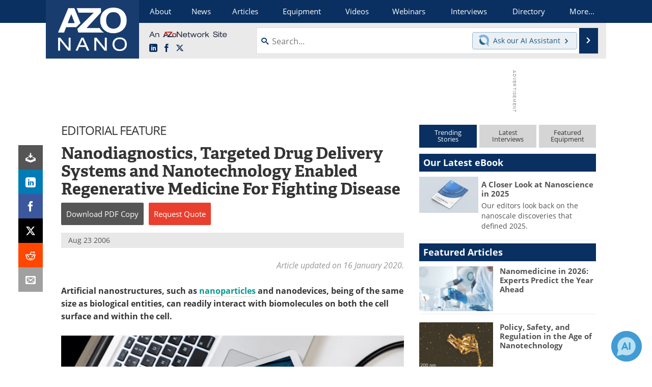

--- FILE ---
content_type: text/html; charset=utf-8
request_url: https://www.google.com/recaptcha/api2/aframe
body_size: 266
content:
<!DOCTYPE HTML><html><head><meta http-equiv="content-type" content="text/html; charset=UTF-8"></head><body><script nonce="xa5VlBGaSj2yi5o47sX0nA">/** Anti-fraud and anti-abuse applications only. See google.com/recaptcha */ try{var clients={'sodar':'https://pagead2.googlesyndication.com/pagead/sodar?'};window.addEventListener("message",function(a){try{if(a.source===window.parent){var b=JSON.parse(a.data);var c=clients[b['id']];if(c){var d=document.createElement('img');d.src=c+b['params']+'&rc='+(localStorage.getItem("rc::a")?sessionStorage.getItem("rc::b"):"");window.document.body.appendChild(d);sessionStorage.setItem("rc::e",parseInt(sessionStorage.getItem("rc::e")||0)+1);localStorage.setItem("rc::h",'1769208417255');}}}catch(b){}});window.parent.postMessage("_grecaptcha_ready", "*");}catch(b){}</script></body></html>